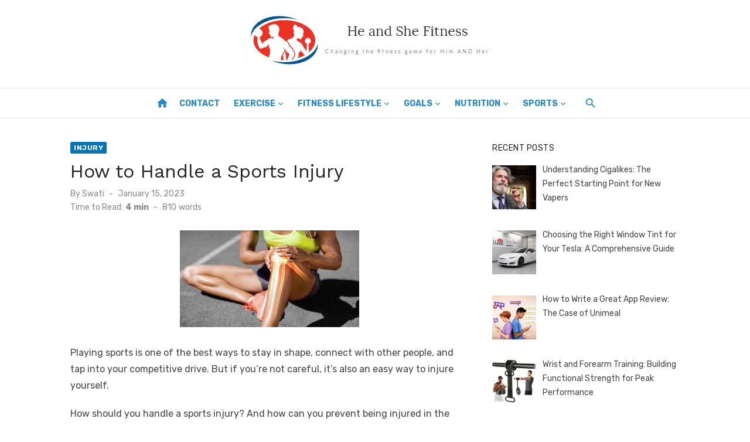

--- FILE ---
content_type: text/html; charset=UTF-8
request_url: https://www.heandshefitness.com/2023/01/15/how-to-handle-a-sports-injury/
body_size: 91572
content:
<!DOCTYPE html>
<html lang="en-US">
<head>
	<meta charset="UTF-8">
	<meta name="viewport" content="width=device-width, initial-scale=1">
	<link rel="profile" href="https://gmpg.org/xfn/11">
		<meta name='robots' content='index, follow, max-image-preview:large, max-snippet:-1, max-video-preview:-1' />

	<!-- This site is optimized with the Yoast SEO plugin v26.7 - https://yoast.com/wordpress/plugins/seo/ -->
	<title>How to Handle a Sports Injury - He and She Fitness</title>
	<link rel="canonical" href="https://www.heandshefitness.com/2023/01/15/how-to-handle-a-sports-injury/" />
	<meta property="og:locale" content="en_US" />
	<meta property="og:type" content="article" />
	<meta property="og:title" content="How to Handle a Sports Injury - He and She Fitness" />
	<meta property="og:description" content="Playing sports is one of the best ways to stay in shape, connect with other people, and tap into your competitive drive. But if you&#8217;re &hellip;" />
	<meta property="og:url" content="https://www.heandshefitness.com/2023/01/15/how-to-handle-a-sports-injury/" />
	<meta property="og:site_name" content="He and She Fitness" />
	<meta property="article:published_time" content="2023-01-16T04:30:25+00:00" />
	<meta property="og:image" content="https://www.heandshefitness.com/wp-content/uploads/2023/01/download.jpg" />
	<meta property="og:image:width" content="306" />
	<meta property="og:image:height" content="165" />
	<meta property="og:image:type" content="image/jpeg" />
	<meta name="author" content="Swati" />
	<meta name="twitter:card" content="summary_large_image" />
	<meta name="twitter:label1" content="Written by" />
	<meta name="twitter:data1" content="Swati" />
	<meta name="twitter:label2" content="Est. reading time" />
	<meta name="twitter:data2" content="4 minutes" />
	<script type="application/ld+json" class="yoast-schema-graph">{"@context":"https://schema.org","@graph":[{"@type":"Article","@id":"https://www.heandshefitness.com/2023/01/15/how-to-handle-a-sports-injury/#article","isPartOf":{"@id":"https://www.heandshefitness.com/2023/01/15/how-to-handle-a-sports-injury/"},"author":{"name":"Swati","@id":"https://www.heandshefitness.com/#/schema/person/62dbb687e36bfd68f5bce62022a6c30d"},"headline":"How to Handle a Sports Injury","datePublished":"2023-01-16T04:30:25+00:00","mainEntityOfPage":{"@id":"https://www.heandshefitness.com/2023/01/15/how-to-handle-a-sports-injury/"},"wordCount":819,"commentCount":0,"publisher":{"@id":"https://www.heandshefitness.com/#organization"},"image":{"@id":"https://www.heandshefitness.com/2023/01/15/how-to-handle-a-sports-injury/#primaryimage"},"thumbnailUrl":"https://www.heandshefitness.com/wp-content/uploads/2023/01/download.jpg","articleSection":["Injury"],"inLanguage":"en-US"},{"@type":"WebPage","@id":"https://www.heandshefitness.com/2023/01/15/how-to-handle-a-sports-injury/","url":"https://www.heandshefitness.com/2023/01/15/how-to-handle-a-sports-injury/","name":"How to Handle a Sports Injury - He and She Fitness","isPartOf":{"@id":"https://www.heandshefitness.com/#website"},"primaryImageOfPage":{"@id":"https://www.heandshefitness.com/2023/01/15/how-to-handle-a-sports-injury/#primaryimage"},"image":{"@id":"https://www.heandshefitness.com/2023/01/15/how-to-handle-a-sports-injury/#primaryimage"},"thumbnailUrl":"https://www.heandshefitness.com/wp-content/uploads/2023/01/download.jpg","datePublished":"2023-01-16T04:30:25+00:00","breadcrumb":{"@id":"https://www.heandshefitness.com/2023/01/15/how-to-handle-a-sports-injury/#breadcrumb"},"inLanguage":"en-US","potentialAction":[{"@type":"ReadAction","target":["https://www.heandshefitness.com/2023/01/15/how-to-handle-a-sports-injury/"]}]},{"@type":"ImageObject","inLanguage":"en-US","@id":"https://www.heandshefitness.com/2023/01/15/how-to-handle-a-sports-injury/#primaryimage","url":"https://www.heandshefitness.com/wp-content/uploads/2023/01/download.jpg","contentUrl":"https://www.heandshefitness.com/wp-content/uploads/2023/01/download.jpg","width":306,"height":165},{"@type":"BreadcrumbList","@id":"https://www.heandshefitness.com/2023/01/15/how-to-handle-a-sports-injury/#breadcrumb","itemListElement":[{"@type":"ListItem","position":1,"name":"Home","item":"https://www.heandshefitness.com/"},{"@type":"ListItem","position":2,"name":"How to Handle a Sports Injury"}]},{"@type":"WebSite","@id":"https://www.heandshefitness.com/#website","url":"https://www.heandshefitness.com/","name":"He and She Fitness","description":"","publisher":{"@id":"https://www.heandshefitness.com/#organization"},"potentialAction":[{"@type":"SearchAction","target":{"@type":"EntryPoint","urlTemplate":"https://www.heandshefitness.com/?s={search_term_string}"},"query-input":{"@type":"PropertyValueSpecification","valueRequired":true,"valueName":"search_term_string"}}],"inLanguage":"en-US"},{"@type":"Organization","@id":"https://www.heandshefitness.com/#organization","name":"He and She Fitness","url":"https://www.heandshefitness.com/","logo":{"@type":"ImageObject","inLanguage":"en-US","@id":"https://www.heandshefitness.com/#/schema/logo/image/","url":"https://www.heandshefitness.com/wp-content/uploads/2017/03/cropped-heandshefitnessheaderlogo-1.png","contentUrl":"https://www.heandshefitness.com/wp-content/uploads/2017/03/cropped-heandshefitnessheaderlogo-1.png","width":426,"height":100,"caption":"He and She Fitness"},"image":{"@id":"https://www.heandshefitness.com/#/schema/logo/image/"}},{"@type":"Person","@id":"https://www.heandshefitness.com/#/schema/person/62dbb687e36bfd68f5bce62022a6c30d","name":"Swati","image":{"@type":"ImageObject","inLanguage":"en-US","@id":"https://www.heandshefitness.com/#/schema/person/image/","url":"https://secure.gravatar.com/avatar/3827fe16ed298683e0dad0218788486f8be97070a48faf5337f28f9b493eef59?s=96&d=mm&r=g","contentUrl":"https://secure.gravatar.com/avatar/3827fe16ed298683e0dad0218788486f8be97070a48faf5337f28f9b493eef59?s=96&d=mm&r=g","caption":"Swati"},"url":"https://www.heandshefitness.com/author/swati/"}]}</script>
	<!-- / Yoast SEO plugin. -->


<link rel='dns-prefetch' href='//fonts.googleapis.com' />
<link href='https://fonts.gstatic.com' crossorigin rel='preconnect' />
<link rel="alternate" type="application/rss+xml" title="He and She Fitness &raquo; Feed" href="https://www.heandshefitness.com/feed/" />
<link rel="alternate" title="oEmbed (JSON)" type="application/json+oembed" href="https://www.heandshefitness.com/wp-json/oembed/1.0/embed?url=https%3A%2F%2Fwww.heandshefitness.com%2F2023%2F01%2F15%2Fhow-to-handle-a-sports-injury%2F" />
<link rel="alternate" title="oEmbed (XML)" type="text/xml+oembed" href="https://www.heandshefitness.com/wp-json/oembed/1.0/embed?url=https%3A%2F%2Fwww.heandshefitness.com%2F2023%2F01%2F15%2Fhow-to-handle-a-sports-injury%2F&#038;format=xml" />
<style id='wp-img-auto-sizes-contain-inline-css' type='text/css'>
img:is([sizes=auto i],[sizes^="auto," i]){contain-intrinsic-size:3000px 1500px}
/*# sourceURL=wp-img-auto-sizes-contain-inline-css */
</style>
<style id='wp-emoji-styles-inline-css' type='text/css'>

	img.wp-smiley, img.emoji {
		display: inline !important;
		border: none !important;
		box-shadow: none !important;
		height: 1em !important;
		width: 1em !important;
		margin: 0 0.07em !important;
		vertical-align: -0.1em !important;
		background: none !important;
		padding: 0 !important;
	}
/*# sourceURL=wp-emoji-styles-inline-css */
</style>
<style id='wp-block-library-inline-css' type='text/css'>
:root{--wp-block-synced-color:#7a00df;--wp-block-synced-color--rgb:122,0,223;--wp-bound-block-color:var(--wp-block-synced-color);--wp-editor-canvas-background:#ddd;--wp-admin-theme-color:#007cba;--wp-admin-theme-color--rgb:0,124,186;--wp-admin-theme-color-darker-10:#006ba1;--wp-admin-theme-color-darker-10--rgb:0,107,160.5;--wp-admin-theme-color-darker-20:#005a87;--wp-admin-theme-color-darker-20--rgb:0,90,135;--wp-admin-border-width-focus:2px}@media (min-resolution:192dpi){:root{--wp-admin-border-width-focus:1.5px}}.wp-element-button{cursor:pointer}:root .has-very-light-gray-background-color{background-color:#eee}:root .has-very-dark-gray-background-color{background-color:#313131}:root .has-very-light-gray-color{color:#eee}:root .has-very-dark-gray-color{color:#313131}:root .has-vivid-green-cyan-to-vivid-cyan-blue-gradient-background{background:linear-gradient(135deg,#00d084,#0693e3)}:root .has-purple-crush-gradient-background{background:linear-gradient(135deg,#34e2e4,#4721fb 50%,#ab1dfe)}:root .has-hazy-dawn-gradient-background{background:linear-gradient(135deg,#faaca8,#dad0ec)}:root .has-subdued-olive-gradient-background{background:linear-gradient(135deg,#fafae1,#67a671)}:root .has-atomic-cream-gradient-background{background:linear-gradient(135deg,#fdd79a,#004a59)}:root .has-nightshade-gradient-background{background:linear-gradient(135deg,#330968,#31cdcf)}:root .has-midnight-gradient-background{background:linear-gradient(135deg,#020381,#2874fc)}:root{--wp--preset--font-size--normal:16px;--wp--preset--font-size--huge:42px}.has-regular-font-size{font-size:1em}.has-larger-font-size{font-size:2.625em}.has-normal-font-size{font-size:var(--wp--preset--font-size--normal)}.has-huge-font-size{font-size:var(--wp--preset--font-size--huge)}.has-text-align-center{text-align:center}.has-text-align-left{text-align:left}.has-text-align-right{text-align:right}.has-fit-text{white-space:nowrap!important}#end-resizable-editor-section{display:none}.aligncenter{clear:both}.items-justified-left{justify-content:flex-start}.items-justified-center{justify-content:center}.items-justified-right{justify-content:flex-end}.items-justified-space-between{justify-content:space-between}.screen-reader-text{border:0;clip-path:inset(50%);height:1px;margin:-1px;overflow:hidden;padding:0;position:absolute;width:1px;word-wrap:normal!important}.screen-reader-text:focus{background-color:#ddd;clip-path:none;color:#444;display:block;font-size:1em;height:auto;left:5px;line-height:normal;padding:15px 23px 14px;text-decoration:none;top:5px;width:auto;z-index:100000}html :where(.has-border-color){border-style:solid}html :where([style*=border-top-color]){border-top-style:solid}html :where([style*=border-right-color]){border-right-style:solid}html :where([style*=border-bottom-color]){border-bottom-style:solid}html :where([style*=border-left-color]){border-left-style:solid}html :where([style*=border-width]){border-style:solid}html :where([style*=border-top-width]){border-top-style:solid}html :where([style*=border-right-width]){border-right-style:solid}html :where([style*=border-bottom-width]){border-bottom-style:solid}html :where([style*=border-left-width]){border-left-style:solid}html :where(img[class*=wp-image-]){height:auto;max-width:100%}:where(figure){margin:0 0 1em}html :where(.is-position-sticky){--wp-admin--admin-bar--position-offset:var(--wp-admin--admin-bar--height,0px)}@media screen and (max-width:600px){html :where(.is-position-sticky){--wp-admin--admin-bar--position-offset:0px}}

/*# sourceURL=wp-block-library-inline-css */
</style><style id='global-styles-inline-css' type='text/css'>
:root{--wp--preset--aspect-ratio--square: 1;--wp--preset--aspect-ratio--4-3: 4/3;--wp--preset--aspect-ratio--3-4: 3/4;--wp--preset--aspect-ratio--3-2: 3/2;--wp--preset--aspect-ratio--2-3: 2/3;--wp--preset--aspect-ratio--16-9: 16/9;--wp--preset--aspect-ratio--9-16: 9/16;--wp--preset--color--black: #000000;--wp--preset--color--cyan-bluish-gray: #abb8c3;--wp--preset--color--white: #ffffff;--wp--preset--color--pale-pink: #f78da7;--wp--preset--color--vivid-red: #cf2e2e;--wp--preset--color--luminous-vivid-orange: #ff6900;--wp--preset--color--luminous-vivid-amber: #fcb900;--wp--preset--color--light-green-cyan: #7bdcb5;--wp--preset--color--vivid-green-cyan: #00d084;--wp--preset--color--pale-cyan-blue: #8ed1fc;--wp--preset--color--vivid-cyan-blue: #0693e3;--wp--preset--color--vivid-purple: #9b51e0;--wp--preset--color--dark-gray: #222222;--wp--preset--color--medium-gray: #444444;--wp--preset--color--light-gray: #888888;--wp--preset--color--accent: #0573b4;--wp--preset--gradient--vivid-cyan-blue-to-vivid-purple: linear-gradient(135deg,rgb(6,147,227) 0%,rgb(155,81,224) 100%);--wp--preset--gradient--light-green-cyan-to-vivid-green-cyan: linear-gradient(135deg,rgb(122,220,180) 0%,rgb(0,208,130) 100%);--wp--preset--gradient--luminous-vivid-amber-to-luminous-vivid-orange: linear-gradient(135deg,rgb(252,185,0) 0%,rgb(255,105,0) 100%);--wp--preset--gradient--luminous-vivid-orange-to-vivid-red: linear-gradient(135deg,rgb(255,105,0) 0%,rgb(207,46,46) 100%);--wp--preset--gradient--very-light-gray-to-cyan-bluish-gray: linear-gradient(135deg,rgb(238,238,238) 0%,rgb(169,184,195) 100%);--wp--preset--gradient--cool-to-warm-spectrum: linear-gradient(135deg,rgb(74,234,220) 0%,rgb(151,120,209) 20%,rgb(207,42,186) 40%,rgb(238,44,130) 60%,rgb(251,105,98) 80%,rgb(254,248,76) 100%);--wp--preset--gradient--blush-light-purple: linear-gradient(135deg,rgb(255,206,236) 0%,rgb(152,150,240) 100%);--wp--preset--gradient--blush-bordeaux: linear-gradient(135deg,rgb(254,205,165) 0%,rgb(254,45,45) 50%,rgb(107,0,62) 100%);--wp--preset--gradient--luminous-dusk: linear-gradient(135deg,rgb(255,203,112) 0%,rgb(199,81,192) 50%,rgb(65,88,208) 100%);--wp--preset--gradient--pale-ocean: linear-gradient(135deg,rgb(255,245,203) 0%,rgb(182,227,212) 50%,rgb(51,167,181) 100%);--wp--preset--gradient--electric-grass: linear-gradient(135deg,rgb(202,248,128) 0%,rgb(113,206,126) 100%);--wp--preset--gradient--midnight: linear-gradient(135deg,rgb(2,3,129) 0%,rgb(40,116,252) 100%);--wp--preset--font-size--small: 14px;--wp--preset--font-size--medium: 18px;--wp--preset--font-size--large: 20px;--wp--preset--font-size--x-large: 32px;--wp--preset--font-size--normal: 16px;--wp--preset--font-size--larger: 24px;--wp--preset--font-size--huge: 48px;--wp--preset--spacing--20: 0.44rem;--wp--preset--spacing--30: 0.67rem;--wp--preset--spacing--40: 1rem;--wp--preset--spacing--50: 1.5rem;--wp--preset--spacing--60: 2.25rem;--wp--preset--spacing--70: 3.38rem;--wp--preset--spacing--80: 5.06rem;--wp--preset--shadow--natural: 6px 6px 9px rgba(0, 0, 0, 0.2);--wp--preset--shadow--deep: 12px 12px 50px rgba(0, 0, 0, 0.4);--wp--preset--shadow--sharp: 6px 6px 0px rgba(0, 0, 0, 0.2);--wp--preset--shadow--outlined: 6px 6px 0px -3px rgb(255, 255, 255), 6px 6px rgb(0, 0, 0);--wp--preset--shadow--crisp: 6px 6px 0px rgb(0, 0, 0);}:root { --wp--style--global--content-size: 760px;--wp--style--global--wide-size: 1140px; }:where(body) { margin: 0; }.wp-site-blocks > .alignleft { float: left; margin-right: 2em; }.wp-site-blocks > .alignright { float: right; margin-left: 2em; }.wp-site-blocks > .aligncenter { justify-content: center; margin-left: auto; margin-right: auto; }:where(.wp-site-blocks) > * { margin-block-start: 20px; margin-block-end: 0; }:where(.wp-site-blocks) > :first-child { margin-block-start: 0; }:where(.wp-site-blocks) > :last-child { margin-block-end: 0; }:root { --wp--style--block-gap: 20px; }:root :where(.is-layout-flow) > :first-child{margin-block-start: 0;}:root :where(.is-layout-flow) > :last-child{margin-block-end: 0;}:root :where(.is-layout-flow) > *{margin-block-start: 20px;margin-block-end: 0;}:root :where(.is-layout-constrained) > :first-child{margin-block-start: 0;}:root :where(.is-layout-constrained) > :last-child{margin-block-end: 0;}:root :where(.is-layout-constrained) > *{margin-block-start: 20px;margin-block-end: 0;}:root :where(.is-layout-flex){gap: 20px;}:root :where(.is-layout-grid){gap: 20px;}.is-layout-flow > .alignleft{float: left;margin-inline-start: 0;margin-inline-end: 2em;}.is-layout-flow > .alignright{float: right;margin-inline-start: 2em;margin-inline-end: 0;}.is-layout-flow > .aligncenter{margin-left: auto !important;margin-right: auto !important;}.is-layout-constrained > .alignleft{float: left;margin-inline-start: 0;margin-inline-end: 2em;}.is-layout-constrained > .alignright{float: right;margin-inline-start: 2em;margin-inline-end: 0;}.is-layout-constrained > .aligncenter{margin-left: auto !important;margin-right: auto !important;}.is-layout-constrained > :where(:not(.alignleft):not(.alignright):not(.alignfull)){max-width: var(--wp--style--global--content-size);margin-left: auto !important;margin-right: auto !important;}.is-layout-constrained > .alignwide{max-width: var(--wp--style--global--wide-size);}body .is-layout-flex{display: flex;}.is-layout-flex{flex-wrap: wrap;align-items: center;}.is-layout-flex > :is(*, div){margin: 0;}body .is-layout-grid{display: grid;}.is-layout-grid > :is(*, div){margin: 0;}body{color: #444;font-family: Rubik, -apple-system, BlinkMacSystemFont, Segoe UI, Roboto, Oxygen-Sans, Ubuntu, Cantarell, Helvetica Neue, sans-serif;font-size: 16px;line-height: 1.75;padding-top: 0px;padding-right: 0px;padding-bottom: 0px;padding-left: 0px;}a:where(:not(.wp-element-button)){text-decoration: underline;}h1, h2, h3, h4, h5, h6{color: #222;font-family: Work Sans, -apple-system, BlinkMacSystemFont, Segoe UI, Roboto, Oxygen-Sans, Ubuntu, Cantarell, Helvetica Neue, sans-serif;}:root :where(.wp-element-button, .wp-block-button__link){background-color: #222;border-radius: 2px;border-width: 0;color: #fff;font-family: inherit;font-size: inherit;font-style: inherit;font-weight: inherit;letter-spacing: inherit;line-height: inherit;padding-top: 6px;padding-right: 20px;padding-bottom: 6px;padding-left: 20px;text-decoration: none;text-transform: inherit;}.has-black-color{color: var(--wp--preset--color--black) !important;}.has-cyan-bluish-gray-color{color: var(--wp--preset--color--cyan-bluish-gray) !important;}.has-white-color{color: var(--wp--preset--color--white) !important;}.has-pale-pink-color{color: var(--wp--preset--color--pale-pink) !important;}.has-vivid-red-color{color: var(--wp--preset--color--vivid-red) !important;}.has-luminous-vivid-orange-color{color: var(--wp--preset--color--luminous-vivid-orange) !important;}.has-luminous-vivid-amber-color{color: var(--wp--preset--color--luminous-vivid-amber) !important;}.has-light-green-cyan-color{color: var(--wp--preset--color--light-green-cyan) !important;}.has-vivid-green-cyan-color{color: var(--wp--preset--color--vivid-green-cyan) !important;}.has-pale-cyan-blue-color{color: var(--wp--preset--color--pale-cyan-blue) !important;}.has-vivid-cyan-blue-color{color: var(--wp--preset--color--vivid-cyan-blue) !important;}.has-vivid-purple-color{color: var(--wp--preset--color--vivid-purple) !important;}.has-dark-gray-color{color: var(--wp--preset--color--dark-gray) !important;}.has-medium-gray-color{color: var(--wp--preset--color--medium-gray) !important;}.has-light-gray-color{color: var(--wp--preset--color--light-gray) !important;}.has-accent-color{color: var(--wp--preset--color--accent) !important;}.has-black-background-color{background-color: var(--wp--preset--color--black) !important;}.has-cyan-bluish-gray-background-color{background-color: var(--wp--preset--color--cyan-bluish-gray) !important;}.has-white-background-color{background-color: var(--wp--preset--color--white) !important;}.has-pale-pink-background-color{background-color: var(--wp--preset--color--pale-pink) !important;}.has-vivid-red-background-color{background-color: var(--wp--preset--color--vivid-red) !important;}.has-luminous-vivid-orange-background-color{background-color: var(--wp--preset--color--luminous-vivid-orange) !important;}.has-luminous-vivid-amber-background-color{background-color: var(--wp--preset--color--luminous-vivid-amber) !important;}.has-light-green-cyan-background-color{background-color: var(--wp--preset--color--light-green-cyan) !important;}.has-vivid-green-cyan-background-color{background-color: var(--wp--preset--color--vivid-green-cyan) !important;}.has-pale-cyan-blue-background-color{background-color: var(--wp--preset--color--pale-cyan-blue) !important;}.has-vivid-cyan-blue-background-color{background-color: var(--wp--preset--color--vivid-cyan-blue) !important;}.has-vivid-purple-background-color{background-color: var(--wp--preset--color--vivid-purple) !important;}.has-dark-gray-background-color{background-color: var(--wp--preset--color--dark-gray) !important;}.has-medium-gray-background-color{background-color: var(--wp--preset--color--medium-gray) !important;}.has-light-gray-background-color{background-color: var(--wp--preset--color--light-gray) !important;}.has-accent-background-color{background-color: var(--wp--preset--color--accent) !important;}.has-black-border-color{border-color: var(--wp--preset--color--black) !important;}.has-cyan-bluish-gray-border-color{border-color: var(--wp--preset--color--cyan-bluish-gray) !important;}.has-white-border-color{border-color: var(--wp--preset--color--white) !important;}.has-pale-pink-border-color{border-color: var(--wp--preset--color--pale-pink) !important;}.has-vivid-red-border-color{border-color: var(--wp--preset--color--vivid-red) !important;}.has-luminous-vivid-orange-border-color{border-color: var(--wp--preset--color--luminous-vivid-orange) !important;}.has-luminous-vivid-amber-border-color{border-color: var(--wp--preset--color--luminous-vivid-amber) !important;}.has-light-green-cyan-border-color{border-color: var(--wp--preset--color--light-green-cyan) !important;}.has-vivid-green-cyan-border-color{border-color: var(--wp--preset--color--vivid-green-cyan) !important;}.has-pale-cyan-blue-border-color{border-color: var(--wp--preset--color--pale-cyan-blue) !important;}.has-vivid-cyan-blue-border-color{border-color: var(--wp--preset--color--vivid-cyan-blue) !important;}.has-vivid-purple-border-color{border-color: var(--wp--preset--color--vivid-purple) !important;}.has-dark-gray-border-color{border-color: var(--wp--preset--color--dark-gray) !important;}.has-medium-gray-border-color{border-color: var(--wp--preset--color--medium-gray) !important;}.has-light-gray-border-color{border-color: var(--wp--preset--color--light-gray) !important;}.has-accent-border-color{border-color: var(--wp--preset--color--accent) !important;}.has-vivid-cyan-blue-to-vivid-purple-gradient-background{background: var(--wp--preset--gradient--vivid-cyan-blue-to-vivid-purple) !important;}.has-light-green-cyan-to-vivid-green-cyan-gradient-background{background: var(--wp--preset--gradient--light-green-cyan-to-vivid-green-cyan) !important;}.has-luminous-vivid-amber-to-luminous-vivid-orange-gradient-background{background: var(--wp--preset--gradient--luminous-vivid-amber-to-luminous-vivid-orange) !important;}.has-luminous-vivid-orange-to-vivid-red-gradient-background{background: var(--wp--preset--gradient--luminous-vivid-orange-to-vivid-red) !important;}.has-very-light-gray-to-cyan-bluish-gray-gradient-background{background: var(--wp--preset--gradient--very-light-gray-to-cyan-bluish-gray) !important;}.has-cool-to-warm-spectrum-gradient-background{background: var(--wp--preset--gradient--cool-to-warm-spectrum) !important;}.has-blush-light-purple-gradient-background{background: var(--wp--preset--gradient--blush-light-purple) !important;}.has-blush-bordeaux-gradient-background{background: var(--wp--preset--gradient--blush-bordeaux) !important;}.has-luminous-dusk-gradient-background{background: var(--wp--preset--gradient--luminous-dusk) !important;}.has-pale-ocean-gradient-background{background: var(--wp--preset--gradient--pale-ocean) !important;}.has-electric-grass-gradient-background{background: var(--wp--preset--gradient--electric-grass) !important;}.has-midnight-gradient-background{background: var(--wp--preset--gradient--midnight) !important;}.has-small-font-size{font-size: var(--wp--preset--font-size--small) !important;}.has-medium-font-size{font-size: var(--wp--preset--font-size--medium) !important;}.has-large-font-size{font-size: var(--wp--preset--font-size--large) !important;}.has-x-large-font-size{font-size: var(--wp--preset--font-size--x-large) !important;}.has-normal-font-size{font-size: var(--wp--preset--font-size--normal) !important;}.has-larger-font-size{font-size: var(--wp--preset--font-size--larger) !important;}.has-huge-font-size{font-size: var(--wp--preset--font-size--huge) !important;}
/*# sourceURL=global-styles-inline-css */
</style>

<link rel='stylesheet' id='ez-toc-css' href='https://www.heandshefitness.com/wp-content/plugins/easy-table-of-contents/assets/css/screen.min.css?ver=2.0.80' type='text/css' media='all' />
<style id='ez-toc-inline-css' type='text/css'>
div#ez-toc-container .ez-toc-title {font-size: 120%;}div#ez-toc-container .ez-toc-title {font-weight: 500;}div#ez-toc-container ul li , div#ez-toc-container ul li a {font-size: 95%;}div#ez-toc-container ul li , div#ez-toc-container ul li a {font-weight: 500;}div#ez-toc-container nav ul ul li {font-size: 90%;}.ez-toc-box-title {font-weight: bold; margin-bottom: 10px; text-align: center; text-transform: uppercase; letter-spacing: 1px; color: #666; padding-bottom: 5px;position:absolute;top:-4%;left:5%;background-color: inherit;transition: top 0.3s ease;}.ez-toc-box-title.toc-closed {top:-25%;}
/*# sourceURL=ez-toc-inline-css */
</style>
<link rel='stylesheet' id='short-news-fonts-css' href='https://fonts.googleapis.com/css?family=Work+Sans%3A400%2C700%2C900%2C400italic%7CRubik%3A400%2C700%2C400italic%2C700italic&#038;subset=latin%2Clatin-ext&#038;display=fallback' type='text/css' media='all' />
<link rel='stylesheet' id='short-news-style-css' href='https://www.heandshefitness.com/wp-content/themes/short-news/style.css?ver=1.1.7' type='text/css' media='all' />
<link rel='stylesheet' id='short-news-social-icons-css' href='https://www.heandshefitness.com/wp-content/themes/short-news/assets/css/social-icons.css?ver=1.0.0' type='text/css' media='all' />
<link rel='stylesheet' id='recent-posts-widget-with-thumbnails-public-style-css' href='https://www.heandshefitness.com/wp-content/plugins/recent-posts-widget-with-thumbnails/public.css?ver=7.1.1' type='text/css' media='all' />
<script type="text/javascript" src="https://www.heandshefitness.com/wp-includes/js/jquery/jquery.min.js?ver=3.7.1" id="jquery-core-js"></script>
<script type="text/javascript" src="https://www.heandshefitness.com/wp-includes/js/jquery/jquery-migrate.min.js?ver=3.4.1" id="jquery-migrate-js"></script>
<link rel="https://api.w.org/" href="https://www.heandshefitness.com/wp-json/" /><link rel="alternate" title="JSON" type="application/json" href="https://www.heandshefitness.com/wp-json/wp/v2/posts/11146" /><link rel="EditURI" type="application/rsd+xml" title="RSD" href="https://www.heandshefitness.com/xmlrpc.php?rsd" />
<meta name="generator" content="WordPress 6.9" />
<link rel='shortlink' href='https://www.heandshefitness.com/?p=11146' />

<!-- BEGIN Clicky Analytics v2.2.4 Tracking - https://wordpress.org/plugins/clicky-analytics/ -->
<script type="text/javascript">
  var clicky_custom = clicky_custom || {};
  clicky_custom.outbound_pattern = ['/go/','/out/'];
</script>

<script async src="//static.getclicky.com/100815880.js"></script>

<!-- END Clicky Analytics v2.2.4 Tracking -->

<meta name="google-site-verification" content="uXHJfEFx9NXNxMJ6bKVy7TTk--WhNZeZjfDL7MUfZY0" />

<!-- Google tag (gtag.js) --> <script async src="https://www.googletagmanager.com/gtag/js?id=G-820YK7GP3V"></script> <script> window.dataLayer = window.dataLayer || []; function gtag(){dataLayer.push(arguments);} gtag('js', new Date()); gtag('config', 'G-820YK7GP3V'); </script><link rel="icon" href="https://www.heandshefitness.com/wp-content/uploads/2017/03/heandshefitnesslogo-100x100.png" sizes="32x32" />
<link rel="icon" href="https://www.heandshefitness.com/wp-content/uploads/2017/03/heandshefitnesslogo.png" sizes="192x192" />
<link rel="apple-touch-icon" href="https://www.heandshefitness.com/wp-content/uploads/2017/03/heandshefitnesslogo.png" />
<meta name="msapplication-TileImage" content="https://www.heandshefitness.com/wp-content/uploads/2017/03/heandshefitnesslogo.png" />
		<style type="text/css" id="wp-custom-css">
			.site-title, .site-description {
    position: relative !important;
    clip: unset !important;
	max-width: 100% !important;
	text-align:center;
}
.header-bottom {
    background: transparent !important;
    border-top: 1px solid rgba(0, 0, 0, .08);
    border-bottom: 1px solid rgba(0, 0, 0, .08);
}
.site-credits p, .main-navigation > ul > li > a, .search-popup-button, .home-icon a {
    color: #288ac4 !important;
}
.main-navigation {
    margin: unset !important;
}
.header-bottom.menu-left .col-12 {
    display: flex;
    justify-content: center;
}		</style>
		</head>
<body class="wp-singular post-template-default single single-post postid-11146 single-format-standard wp-custom-logo wp-embed-responsive wp-theme-short-news td-standard-pack group-blog header-style-1 site-fullwidth content-sidebar" >


<a class="skip-link screen-reader-text" href="#content">Skip to content</a>
<div id="page" class="site">

	<header id="masthead" class="site-header" role="banner">
			
			
	<div class="header-middle header-title-left ">
		<div class="container flex-container">
			<div class="site-branding">
				<p class="site-title site-logo"><a href="https://www.heandshefitness.com/" class="custom-logo-link" rel="home"><img width="426" height="100" src="https://www.heandshefitness.com/wp-content/uploads/2017/03/cropped-heandshefitnessheaderlogo-1.png" class="custom-logo" alt="He and She Fitness" decoding="async" srcset="https://www.heandshefitness.com/wp-content/uploads/2017/03/cropped-heandshefitnessheaderlogo-1.png 426w, https://www.heandshefitness.com/wp-content/uploads/2017/03/cropped-heandshefitnessheaderlogo-1-300x70.png 300w" sizes="(max-width: 426px) 100vw, 426px" /></a></p>			</div>
					</div>
	</div>
	
	<div class="header-bottom menu-left">
		<div class="container">
			<div class="row">
				<div class="col-12">
				<div class="home-icon"><a href="https://www.heandshefitness.com/" rel="home"><i class="material-icons">home</i></a></div>
	<nav id="site-navigation" class="main-navigation" role="navigation" aria-label="Main Menu">
		<ul id="main-menu" class="main-menu"><li id="menu-item-9245" class="menu-item menu-item-type-post_type menu-item-object-page menu-item-9245"><a href="https://www.heandshefitness.com/contact/">Contact</a></li>
<li id="menu-item-921" class="menu-item menu-item-type-taxonomy menu-item-object-category menu-item-has-children menu-item-921"><a href="https://www.heandshefitness.com/category/exercise/">Exercise</a>
<ul class="sub-menu">
	<li id="menu-item-3852" class="menu-item menu-item-type-taxonomy menu-item-object-category menu-item-3852"><a href="https://www.heandshefitness.com/category/exercise/body-weight-workouts/">Body Weight Workouts</a></li>
	<li id="menu-item-922" class="menu-item menu-item-type-taxonomy menu-item-object-category menu-item-has-children menu-item-922"><a href="https://www.heandshefitness.com/category/exercise/cardio/">Cardio</a>
	<ul class="sub-menu">
		<li id="menu-item-3910" class="menu-item menu-item-type-taxonomy menu-item-object-category menu-item-3910"><a href="https://www.heandshefitness.com/category/exercise/cardio/running/">Running</a></li>
	</ul>
</li>
	<li id="menu-item-4073" class="menu-item menu-item-type-taxonomy menu-item-object-category menu-item-4073"><a href="https://www.heandshefitness.com/category/exercise/crossfit/">CrossFit</a></li>
	<li id="menu-item-3850" class="menu-item menu-item-type-taxonomy menu-item-object-category menu-item-3850"><a href="https://www.heandshefitness.com/category/exercise/exercise-equipment/">Exercise Equipment</a></li>
	<li id="menu-item-923" class="menu-item menu-item-type-taxonomy menu-item-object-category menu-item-923"><a href="https://www.heandshefitness.com/category/exercise/weight-training/">Weight Training</a></li>
	<li id="menu-item-3851" class="menu-item menu-item-type-taxonomy menu-item-object-category menu-item-3851"><a href="https://www.heandshefitness.com/category/exercise/workout-gear/">Workout Gear</a></li>
</ul>
</li>
<li id="menu-item-918" class="menu-item menu-item-type-taxonomy menu-item-object-category menu-item-has-children menu-item-918"><a href="https://www.heandshefitness.com/category/health-fitness-lifestyle/">Fitness Lifestyle</a>
<ul class="sub-menu">
	<li id="menu-item-3926" class="menu-item menu-item-type-taxonomy menu-item-object-category menu-item-has-children menu-item-3926"><a href="https://www.heandshefitness.com/category/health-fitness-lifestyle/aesthetics/">Aesthetics</a>
	<ul class="sub-menu">
		<li id="menu-item-3964" class="menu-item menu-item-type-taxonomy menu-item-object-category menu-item-3964"><a href="https://www.heandshefitness.com/category/health-fitness-lifestyle/aesthetics/tanning-skin-care/">Tanning and Skin Care</a></li>
	</ul>
</li>
	<li id="menu-item-4137" class="menu-item menu-item-type-taxonomy menu-item-object-category menu-item-4137"><a href="https://www.heandshefitness.com/category/childrens-health/">Children&#8217;s Health</a></li>
	<li id="menu-item-5133" class="menu-item menu-item-type-taxonomy menu-item-object-category menu-item-5133"><a href="https://www.heandshefitness.com/category/health-fitness-lifestyle/college-health/">College Health</a></li>
	<li id="menu-item-5830" class="menu-item menu-item-type-taxonomy menu-item-object-category menu-item-5830"><a href="https://www.heandshefitness.com/category/health-fitness-lifestyle/elderly-health/">Elderly Health</a></li>
	<li id="menu-item-4322" class="menu-item menu-item-type-taxonomy menu-item-object-category menu-item-has-children menu-item-4322"><a href="https://www.heandshefitness.com/category/health-fitness-lifestyle/emotional-health/">Emotional Health</a>
	<ul class="sub-menu">
		<li id="menu-item-4753" class="menu-item menu-item-type-taxonomy menu-item-object-category menu-item-4753"><a href="https://www.heandshefitness.com/category/health-fitness-lifestyle/emotional-health/anxiety-stress/">Anxiety and Stress</a></li>
		<li id="menu-item-5430" class="menu-item menu-item-type-taxonomy menu-item-object-category menu-item-5430"><a href="https://www.heandshefitness.com/category/health-fitness-lifestyle/emotional-health/mental-health/">Mental Health</a></li>
	</ul>
</li>
	<li id="menu-item-3927" class="menu-item menu-item-type-taxonomy menu-item-object-category menu-item-has-children menu-item-3927"><a href="https://www.heandshefitness.com/category/health-fitness-lifestyle/fashion/">Fashion</a>
	<ul class="sub-menu">
		<li id="menu-item-4510" class="menu-item menu-item-type-taxonomy menu-item-object-category menu-item-4510"><a href="https://www.heandshefitness.com/category/health-fitness-lifestyle/fashion/jewelry/">Jewelry</a></li>
	</ul>
</li>
	<li id="menu-item-5808" class="menu-item menu-item-type-taxonomy menu-item-object-category menu-item-has-children menu-item-5808"><a href="https://www.heandshefitness.com/category/home-care/">Home Care</a>
	<ul class="sub-menu">
		<li id="menu-item-6139" class="menu-item menu-item-type-taxonomy menu-item-object-category menu-item-6139"><a href="https://www.heandshefitness.com/category/home-care/finance/">Finance</a></li>
	</ul>
</li>
	<li id="menu-item-5169" class="menu-item menu-item-type-taxonomy menu-item-object-category menu-item-5169"><a href="https://www.heandshefitness.com/category/health-fitness-lifestyle/illness/">Illness</a></li>
	<li id="menu-item-5812" class="menu-item menu-item-type-taxonomy menu-item-object-category menu-item-5812"><a href="https://www.heandshefitness.com/category/health-fitness-lifestyle/industrial-work/">Industrial Work</a></li>
	<li id="menu-item-5991" class="menu-item menu-item-type-taxonomy menu-item-object-category menu-item-5991"><a href="https://www.heandshefitness.com/category/health-fitness-lifestyle/love-relationships/">Love and Relationships</a></li>
	<li id="menu-item-3857" class="menu-item menu-item-type-taxonomy menu-item-object-category menu-item-has-children menu-item-3857"><a href="https://www.heandshefitness.com/category/medical/">Medical</a>
	<ul class="sub-menu">
		<li id="menu-item-3903" class="menu-item menu-item-type-taxonomy menu-item-object-category menu-item-3903"><a href="https://www.heandshefitness.com/category/medical/dentistry-teeth/">Dentistry and Teeth</a></li>
		<li id="menu-item-3867" class="menu-item menu-item-type-taxonomy menu-item-object-category menu-item-3867"><a href="https://www.heandshefitness.com/category/medical/drugs/">Drugs</a></li>
		<li id="menu-item-4235" class="menu-item menu-item-type-taxonomy menu-item-object-category menu-item-4235"><a href="https://www.heandshefitness.com/category/medical/eye-health/">Eye Health</a></li>
		<li id="menu-item-4121" class="menu-item menu-item-type-taxonomy menu-item-object-category menu-item-4121"><a href="https://www.heandshefitness.com/category/medical/feet-orthotics/">Feet and Orthotics</a></li>
		<li id="menu-item-4297" class="menu-item menu-item-type-taxonomy menu-item-object-category menu-item-4297"><a href="https://www.heandshefitness.com/category/medical/hair-health/">Hair Health</a></li>
		<li id="menu-item-4280" class="menu-item menu-item-type-taxonomy menu-item-object-category menu-item-4280"><a href="https://www.heandshefitness.com/category/medical/health-insurance/">Health Insurance</a></li>
		<li id="menu-item-4218" class="menu-item menu-item-type-taxonomy menu-item-object-category menu-item-4218"><a href="https://www.heandshefitness.com/category/medical/hormones/">Hormones</a></li>
		<li id="menu-item-3856" class="menu-item menu-item-type-taxonomy menu-item-object-category menu-item-3856"><a href="https://www.heandshefitness.com/category/medical/pain-treatment/">Pain Treatment</a></li>
		<li id="menu-item-4359" class="menu-item menu-item-type-taxonomy menu-item-object-category menu-item-4359"><a href="https://www.heandshefitness.com/category/medical/surgery/">Surgery</a></li>
		<li id="menu-item-5781" class="menu-item menu-item-type-taxonomy menu-item-object-category menu-item-5781"><a href="https://www.heandshefitness.com/category/medical/vascular-cardiology/">Vascular and Cardiology</a></li>
	</ul>
</li>
	<li id="menu-item-4001" class="menu-item menu-item-type-taxonomy menu-item-object-category menu-item-4001"><a href="https://www.heandshefitness.com/category/health-fitness-lifestyle/mens-health/">Men&#8217;s Health</a></li>
	<li id="menu-item-5405" class="menu-item menu-item-type-taxonomy menu-item-object-category menu-item-5405"><a href="https://www.heandshefitness.com/category/health-fitness-lifestyle/natural-health/">Natural Health</a></li>
	<li id="menu-item-3939" class="menu-item menu-item-type-taxonomy menu-item-object-category menu-item-3939"><a href="https://www.heandshefitness.com/category/health-fitness-lifestyle/office-health/">Office Health</a></li>
	<li id="menu-item-3816" class="menu-item menu-item-type-taxonomy menu-item-object-category menu-item-3816"><a href="https://www.heandshefitness.com/category/health-fitness-lifestyle/personal-training/">Personal Training</a></li>
	<li id="menu-item-4179" class="menu-item menu-item-type-taxonomy menu-item-object-category menu-item-4179"><a href="https://www.heandshefitness.com/category/health-fitness-lifestyle/pet-care/">Pet Care</a></li>
	<li id="menu-item-4394" class="menu-item menu-item-type-taxonomy menu-item-object-category menu-item-4394"><a href="https://www.heandshefitness.com/category/health-fitness-lifestyle/skin-health/">Skin Health</a></li>
	<li id="menu-item-3951" class="menu-item menu-item-type-taxonomy menu-item-object-category menu-item-3951"><a href="https://www.heandshefitness.com/category/health-fitness-lifestyle/sleep-rest/">Sleep and Rest</a></li>
	<li id="menu-item-4115" class="menu-item menu-item-type-taxonomy menu-item-object-category menu-item-4115"><a href="https://www.heandshefitness.com/category/health-fitness-lifestyle/vaping-ecigs-tobacco/">Vaping, E-cigs, and Tobacco</a></li>
	<li id="menu-item-5654" class="menu-item menu-item-type-taxonomy menu-item-object-category menu-item-5654"><a href="https://www.heandshefitness.com/category/health-fitness-lifestyle/wedding/">Wedding</a></li>
	<li id="menu-item-4002" class="menu-item menu-item-type-taxonomy menu-item-object-category menu-item-4002"><a href="https://www.heandshefitness.com/category/health-fitness-lifestyle/womens-health/">Women&#8217;s Health</a></li>
</ul>
</li>
<li id="menu-item-920" class="menu-item menu-item-type-taxonomy menu-item-object-category current-post-ancestor menu-item-has-children menu-item-920"><a href="https://www.heandshefitness.com/category/goals/">Goals</a>
<ul class="sub-menu">
	<li id="menu-item-924" class="menu-item menu-item-type-taxonomy menu-item-object-category menu-item-924"><a href="https://www.heandshefitness.com/category/goals/build-muscle/">Build Muscle</a></li>
	<li id="menu-item-4429" class="menu-item menu-item-type-taxonomy menu-item-object-category menu-item-4429"><a href="https://www.heandshefitness.com/category/goals/energy-stamina/">Energy and Stamina</a></li>
	<li id="menu-item-4037" class="menu-item menu-item-type-taxonomy menu-item-object-category menu-item-4037"><a href="https://www.heandshefitness.com/category/goals/fatigue-soreness/">Fatigue and Soreness</a></li>
	<li id="menu-item-4019" class="menu-item menu-item-type-taxonomy menu-item-object-category current-post-ancestor current-menu-parent current-post-parent menu-item-4019"><a href="https://www.heandshefitness.com/category/goals/injury/">Injury</a></li>
	<li id="menu-item-925" class="menu-item menu-item-type-taxonomy menu-item-object-category menu-item-925"><a href="https://www.heandshefitness.com/category/goals/lose-weight/">Lose Weight</a></li>
</ul>
</li>
<li id="menu-item-919" class="menu-item menu-item-type-taxonomy menu-item-object-category menu-item-has-children menu-item-919"><a href="https://www.heandshefitness.com/category/nutrition/">Nutrition</a>
<ul class="sub-menu">
	<li id="menu-item-4111" class="menu-item menu-item-type-taxonomy menu-item-object-category menu-item-4111"><a href="https://www.heandshefitness.com/category/nutrition/alcohol/">Alcohol</a></li>
	<li id="menu-item-5110" class="menu-item menu-item-type-taxonomy menu-item-object-category menu-item-5110"><a href="https://www.heandshefitness.com/category/nutrition/diabetes/">Diabetes</a></li>
	<li id="menu-item-926" class="menu-item menu-item-type-taxonomy menu-item-object-category menu-item-926"><a href="https://www.heandshefitness.com/category/nutrition/diet/">Diet</a></li>
	<li id="menu-item-927" class="menu-item menu-item-type-taxonomy menu-item-object-category menu-item-927"><a href="https://www.heandshefitness.com/category/nutrition/recipes/">Recipes</a></li>
	<li id="menu-item-3944" class="menu-item menu-item-type-taxonomy menu-item-object-category menu-item-3944"><a href="https://www.heandshefitness.com/category/nutrition/supplements/">Supplements</a></li>
</ul>
</li>
<li id="menu-item-4250" class="menu-item menu-item-type-taxonomy menu-item-object-category menu-item-has-children menu-item-4250"><a href="https://www.heandshefitness.com/category/sports-recreation/">Sports</a>
<ul class="sub-menu">
	<li id="menu-item-4666" class="menu-item menu-item-type-taxonomy menu-item-object-category menu-item-4666"><a href="https://www.heandshefitness.com/category/sports-recreation/outdoor-activities/">Outdoor Activities</a></li>
</ul>
</li>
</ul>	</nav>
<div class="search-popup"><span id="search-popup-button" class="search-popup-button"><i class="search-icon"></i></span>
<form role="search" method="get" class="search-form clear" action="https://www.heandshefitness.com/">
	<label>
		<span class="screen-reader-text">Search for:</span>
		<input type="search" id="s" class="search-field" placeholder="Search &hellip;" value="" name="s" />
	</label>
	<button type="submit" class="search-submit">
		<i class="material-icons md-20 md-middle">search</i>
		<span class="screen-reader-text">Search</span>
	</button>
</form>
</div>				</div>
			</div>
		</div>
	</div>
		</header><!-- .site-header -->

	<div id="mobile-header" class="mobile-header">
		<div class="mobile-navbar">
			<div class="container">
				<div id="menu-toggle" on="tap:AMP.setState({ampmenu: !ampmenu})" class="menu-toggle" title="Menu">
					<span class="button-toggle"></span>
				</div>
				<div class="search-popup"><span id="search-popup-button" class="search-popup-button"><i class="search-icon"></i></span>
<form role="search" method="get" class="search-form clear" action="https://www.heandshefitness.com/">
	<label>
		<span class="screen-reader-text">Search for:</span>
		<input type="search" id="s" class="search-field" placeholder="Search &hellip;" value="" name="s" />
	</label>
	<button type="submit" class="search-submit">
		<i class="material-icons md-20 md-middle">search</i>
		<span class="screen-reader-text">Search</span>
	</button>
</form>
</div>			</div>
		</div>
		
<nav id="mobile-navigation" [class]="ampmenu ? 'main-navigation mobile-navigation active' : 'main-navigation mobile-navigation'" class="main-navigation mobile-navigation" aria-label="Mobile Menu">
	<div class="mobile-navigation-wrapper">
		<ul id="mobile-menu" class="mobile-menu"><li class="menu-item menu-item-type-post_type menu-item-object-page menu-item-9245"><a href="https://www.heandshefitness.com/contact/">Contact</a></li>
<li class="menu-item menu-item-type-taxonomy menu-item-object-category menu-item-has-children menu-item-921"><a href="https://www.heandshefitness.com/category/exercise/">Exercise</a><button class="dropdown-toggle" aria-expanded="false"><span class="screen-reader-text">Show sub menu</span></button>
<ul class="sub-menu">
	<li class="menu-item menu-item-type-taxonomy menu-item-object-category menu-item-3852"><a href="https://www.heandshefitness.com/category/exercise/body-weight-workouts/">Body Weight Workouts</a></li>
	<li class="menu-item menu-item-type-taxonomy menu-item-object-category menu-item-has-children menu-item-922"><a href="https://www.heandshefitness.com/category/exercise/cardio/">Cardio</a><button class="dropdown-toggle" aria-expanded="false"><span class="screen-reader-text">Show sub menu</span></button>
	<ul class="sub-menu">
		<li class="menu-item menu-item-type-taxonomy menu-item-object-category menu-item-3910"><a href="https://www.heandshefitness.com/category/exercise/cardio/running/">Running</a></li>
	</ul>
</li>
	<li class="menu-item menu-item-type-taxonomy menu-item-object-category menu-item-4073"><a href="https://www.heandshefitness.com/category/exercise/crossfit/">CrossFit</a></li>
	<li class="menu-item menu-item-type-taxonomy menu-item-object-category menu-item-3850"><a href="https://www.heandshefitness.com/category/exercise/exercise-equipment/">Exercise Equipment</a></li>
	<li class="menu-item menu-item-type-taxonomy menu-item-object-category menu-item-923"><a href="https://www.heandshefitness.com/category/exercise/weight-training/">Weight Training</a></li>
	<li class="menu-item menu-item-type-taxonomy menu-item-object-category menu-item-3851"><a href="https://www.heandshefitness.com/category/exercise/workout-gear/">Workout Gear</a></li>
</ul>
</li>
<li class="menu-item menu-item-type-taxonomy menu-item-object-category menu-item-has-children menu-item-918"><a href="https://www.heandshefitness.com/category/health-fitness-lifestyle/">Fitness Lifestyle</a><button class="dropdown-toggle" aria-expanded="false"><span class="screen-reader-text">Show sub menu</span></button>
<ul class="sub-menu">
	<li class="menu-item menu-item-type-taxonomy menu-item-object-category menu-item-has-children menu-item-3926"><a href="https://www.heandshefitness.com/category/health-fitness-lifestyle/aesthetics/">Aesthetics</a><button class="dropdown-toggle" aria-expanded="false"><span class="screen-reader-text">Show sub menu</span></button>
	<ul class="sub-menu">
		<li class="menu-item menu-item-type-taxonomy menu-item-object-category menu-item-3964"><a href="https://www.heandshefitness.com/category/health-fitness-lifestyle/aesthetics/tanning-skin-care/">Tanning and Skin Care</a></li>
	</ul>
</li>
	<li class="menu-item menu-item-type-taxonomy menu-item-object-category menu-item-4137"><a href="https://www.heandshefitness.com/category/childrens-health/">Children&#8217;s Health</a></li>
	<li class="menu-item menu-item-type-taxonomy menu-item-object-category menu-item-5133"><a href="https://www.heandshefitness.com/category/health-fitness-lifestyle/college-health/">College Health</a></li>
	<li class="menu-item menu-item-type-taxonomy menu-item-object-category menu-item-5830"><a href="https://www.heandshefitness.com/category/health-fitness-lifestyle/elderly-health/">Elderly Health</a></li>
	<li class="menu-item menu-item-type-taxonomy menu-item-object-category menu-item-has-children menu-item-4322"><a href="https://www.heandshefitness.com/category/health-fitness-lifestyle/emotional-health/">Emotional Health</a><button class="dropdown-toggle" aria-expanded="false"><span class="screen-reader-text">Show sub menu</span></button>
	<ul class="sub-menu">
		<li class="menu-item menu-item-type-taxonomy menu-item-object-category menu-item-4753"><a href="https://www.heandshefitness.com/category/health-fitness-lifestyle/emotional-health/anxiety-stress/">Anxiety and Stress</a></li>
		<li class="menu-item menu-item-type-taxonomy menu-item-object-category menu-item-5430"><a href="https://www.heandshefitness.com/category/health-fitness-lifestyle/emotional-health/mental-health/">Mental Health</a></li>
	</ul>
</li>
	<li class="menu-item menu-item-type-taxonomy menu-item-object-category menu-item-has-children menu-item-3927"><a href="https://www.heandshefitness.com/category/health-fitness-lifestyle/fashion/">Fashion</a><button class="dropdown-toggle" aria-expanded="false"><span class="screen-reader-text">Show sub menu</span></button>
	<ul class="sub-menu">
		<li class="menu-item menu-item-type-taxonomy menu-item-object-category menu-item-4510"><a href="https://www.heandshefitness.com/category/health-fitness-lifestyle/fashion/jewelry/">Jewelry</a></li>
	</ul>
</li>
	<li class="menu-item menu-item-type-taxonomy menu-item-object-category menu-item-has-children menu-item-5808"><a href="https://www.heandshefitness.com/category/home-care/">Home Care</a><button class="dropdown-toggle" aria-expanded="false"><span class="screen-reader-text">Show sub menu</span></button>
	<ul class="sub-menu">
		<li class="menu-item menu-item-type-taxonomy menu-item-object-category menu-item-6139"><a href="https://www.heandshefitness.com/category/home-care/finance/">Finance</a></li>
	</ul>
</li>
	<li class="menu-item menu-item-type-taxonomy menu-item-object-category menu-item-5169"><a href="https://www.heandshefitness.com/category/health-fitness-lifestyle/illness/">Illness</a></li>
	<li class="menu-item menu-item-type-taxonomy menu-item-object-category menu-item-5812"><a href="https://www.heandshefitness.com/category/health-fitness-lifestyle/industrial-work/">Industrial Work</a></li>
	<li class="menu-item menu-item-type-taxonomy menu-item-object-category menu-item-5991"><a href="https://www.heandshefitness.com/category/health-fitness-lifestyle/love-relationships/">Love and Relationships</a></li>
	<li class="menu-item menu-item-type-taxonomy menu-item-object-category menu-item-has-children menu-item-3857"><a href="https://www.heandshefitness.com/category/medical/">Medical</a><button class="dropdown-toggle" aria-expanded="false"><span class="screen-reader-text">Show sub menu</span></button>
	<ul class="sub-menu">
		<li class="menu-item menu-item-type-taxonomy menu-item-object-category menu-item-3903"><a href="https://www.heandshefitness.com/category/medical/dentistry-teeth/">Dentistry and Teeth</a></li>
		<li class="menu-item menu-item-type-taxonomy menu-item-object-category menu-item-3867"><a href="https://www.heandshefitness.com/category/medical/drugs/">Drugs</a></li>
		<li class="menu-item menu-item-type-taxonomy menu-item-object-category menu-item-4235"><a href="https://www.heandshefitness.com/category/medical/eye-health/">Eye Health</a></li>
		<li class="menu-item menu-item-type-taxonomy menu-item-object-category menu-item-4121"><a href="https://www.heandshefitness.com/category/medical/feet-orthotics/">Feet and Orthotics</a></li>
		<li class="menu-item menu-item-type-taxonomy menu-item-object-category menu-item-4297"><a href="https://www.heandshefitness.com/category/medical/hair-health/">Hair Health</a></li>
		<li class="menu-item menu-item-type-taxonomy menu-item-object-category menu-item-4280"><a href="https://www.heandshefitness.com/category/medical/health-insurance/">Health Insurance</a></li>
		<li class="menu-item menu-item-type-taxonomy menu-item-object-category menu-item-4218"><a href="https://www.heandshefitness.com/category/medical/hormones/">Hormones</a></li>
		<li class="menu-item menu-item-type-taxonomy menu-item-object-category menu-item-3856"><a href="https://www.heandshefitness.com/category/medical/pain-treatment/">Pain Treatment</a></li>
		<li class="menu-item menu-item-type-taxonomy menu-item-object-category menu-item-4359"><a href="https://www.heandshefitness.com/category/medical/surgery/">Surgery</a></li>
		<li class="menu-item menu-item-type-taxonomy menu-item-object-category menu-item-5781"><a href="https://www.heandshefitness.com/category/medical/vascular-cardiology/">Vascular and Cardiology</a></li>
	</ul>
</li>
	<li class="menu-item menu-item-type-taxonomy menu-item-object-category menu-item-4001"><a href="https://www.heandshefitness.com/category/health-fitness-lifestyle/mens-health/">Men&#8217;s Health</a></li>
	<li class="menu-item menu-item-type-taxonomy menu-item-object-category menu-item-5405"><a href="https://www.heandshefitness.com/category/health-fitness-lifestyle/natural-health/">Natural Health</a></li>
	<li class="menu-item menu-item-type-taxonomy menu-item-object-category menu-item-3939"><a href="https://www.heandshefitness.com/category/health-fitness-lifestyle/office-health/">Office Health</a></li>
	<li class="menu-item menu-item-type-taxonomy menu-item-object-category menu-item-3816"><a href="https://www.heandshefitness.com/category/health-fitness-lifestyle/personal-training/">Personal Training</a></li>
	<li class="menu-item menu-item-type-taxonomy menu-item-object-category menu-item-4179"><a href="https://www.heandshefitness.com/category/health-fitness-lifestyle/pet-care/">Pet Care</a></li>
	<li class="menu-item menu-item-type-taxonomy menu-item-object-category menu-item-4394"><a href="https://www.heandshefitness.com/category/health-fitness-lifestyle/skin-health/">Skin Health</a></li>
	<li class="menu-item menu-item-type-taxonomy menu-item-object-category menu-item-3951"><a href="https://www.heandshefitness.com/category/health-fitness-lifestyle/sleep-rest/">Sleep and Rest</a></li>
	<li class="menu-item menu-item-type-taxonomy menu-item-object-category menu-item-4115"><a href="https://www.heandshefitness.com/category/health-fitness-lifestyle/vaping-ecigs-tobacco/">Vaping, E-cigs, and Tobacco</a></li>
	<li class="menu-item menu-item-type-taxonomy menu-item-object-category menu-item-5654"><a href="https://www.heandshefitness.com/category/health-fitness-lifestyle/wedding/">Wedding</a></li>
	<li class="menu-item menu-item-type-taxonomy menu-item-object-category menu-item-4002"><a href="https://www.heandshefitness.com/category/health-fitness-lifestyle/womens-health/">Women&#8217;s Health</a></li>
</ul>
</li>
<li class="menu-item menu-item-type-taxonomy menu-item-object-category current-post-ancestor menu-item-has-children menu-item-920"><a href="https://www.heandshefitness.com/category/goals/">Goals</a><button class="dropdown-toggle" aria-expanded="false"><span class="screen-reader-text">Show sub menu</span></button>
<ul class="sub-menu">
	<li class="menu-item menu-item-type-taxonomy menu-item-object-category menu-item-924"><a href="https://www.heandshefitness.com/category/goals/build-muscle/">Build Muscle</a></li>
	<li class="menu-item menu-item-type-taxonomy menu-item-object-category menu-item-4429"><a href="https://www.heandshefitness.com/category/goals/energy-stamina/">Energy and Stamina</a></li>
	<li class="menu-item menu-item-type-taxonomy menu-item-object-category menu-item-4037"><a href="https://www.heandshefitness.com/category/goals/fatigue-soreness/">Fatigue and Soreness</a></li>
	<li class="menu-item menu-item-type-taxonomy menu-item-object-category current-post-ancestor current-menu-parent current-post-parent menu-item-4019"><a href="https://www.heandshefitness.com/category/goals/injury/">Injury</a></li>
	<li class="menu-item menu-item-type-taxonomy menu-item-object-category menu-item-925"><a href="https://www.heandshefitness.com/category/goals/lose-weight/">Lose Weight</a></li>
</ul>
</li>
<li class="menu-item menu-item-type-taxonomy menu-item-object-category menu-item-has-children menu-item-919"><a href="https://www.heandshefitness.com/category/nutrition/">Nutrition</a><button class="dropdown-toggle" aria-expanded="false"><span class="screen-reader-text">Show sub menu</span></button>
<ul class="sub-menu">
	<li class="menu-item menu-item-type-taxonomy menu-item-object-category menu-item-4111"><a href="https://www.heandshefitness.com/category/nutrition/alcohol/">Alcohol</a></li>
	<li class="menu-item menu-item-type-taxonomy menu-item-object-category menu-item-5110"><a href="https://www.heandshefitness.com/category/nutrition/diabetes/">Diabetes</a></li>
	<li class="menu-item menu-item-type-taxonomy menu-item-object-category menu-item-926"><a href="https://www.heandshefitness.com/category/nutrition/diet/">Diet</a></li>
	<li class="menu-item menu-item-type-taxonomy menu-item-object-category menu-item-927"><a href="https://www.heandshefitness.com/category/nutrition/recipes/">Recipes</a></li>
	<li class="menu-item menu-item-type-taxonomy menu-item-object-category menu-item-3944"><a href="https://www.heandshefitness.com/category/nutrition/supplements/">Supplements</a></li>
</ul>
</li>
<li class="menu-item menu-item-type-taxonomy menu-item-object-category menu-item-has-children menu-item-4250"><a href="https://www.heandshefitness.com/category/sports-recreation/">Sports</a><button class="dropdown-toggle" aria-expanded="false"><span class="screen-reader-text">Show sub menu</span></button>
<ul class="sub-menu">
	<li class="menu-item menu-item-type-taxonomy menu-item-object-category menu-item-4666"><a href="https://www.heandshefitness.com/category/sports-recreation/outdoor-activities/">Outdoor Activities</a></li>
</ul>
</li>
</ul>	</div>
</nav>
	</div>

	
	<div id="content" class="site-content">
		<div class="container">
			<div class="site-inner">


<div id="primary" class="content-area">
	<main id="main" class="site-main" role="main">

		
<article id="post-11146" class="post-11146 post type-post status-publish format-standard has-post-thumbnail hentry category-injury">

	<header class="entry-header">
		<div class="entry-meta entry-meta-top">
			<span class="cat-links"><a href="https://www.heandshefitness.com/category/goals/injury/" rel="category tag">Injury</a></span>		</div>
		<h1 class="entry-title"><span>How to Handle a Sports Injury</span></h1>		<div class="entry-meta">
			<span class="byline">By <span class="author vcard"><a class="url fn n" href="https://www.heandshefitness.com/author/swati/">Swati</a></span></span><span class="posted-on"><span class="screen-reader-text">Posted on</span><a href="https://www.heandshefitness.com/2023/01/15/how-to-handle-a-sports-injury/" rel="bookmark"><time class="entry-date published updated" datetime="2023-01-15T22:30:25-06:00">January 15, 2023</time></a></span><div class="reading-time">Time to Read:<span id="reading-eta" class="reading-eta"></span><span class="sep">-</span><span id="word-count" class="word-count"></span>words</div>		</div>
	</header><!-- .entry-header -->

			<figure class="entry-thumbnail">
			<img width="306" height="165" src="https://www.heandshefitness.com/wp-content/uploads/2023/01/download.jpg" class="attachment-short-news-fullwidth size-short-news-fullwidth wp-post-image" alt="" decoding="async" fetchpriority="high" srcset="https://www.heandshefitness.com/wp-content/uploads/2023/01/download.jpg 306w, https://www.heandshefitness.com/wp-content/uploads/2023/01/download-300x162.jpg 300w" sizes="(max-width: 306px) 100vw, 306px" />		</figure>
	
	<div class="entry-content is-layout-constrained has-global-padding">
		<p><span style="font-weight: 400;">Playing sports is one of the best ways to stay in shape, connect with other people, and tap into your competitive drive. But if you&#8217;re not careful, it&#8217;s also an easy way to injure yourself.</span></p>
<p><span style="font-weight: 400;">How should you handle a sports injury? And how can you prevent being injured in the future?</span></p>
<p><b>Immediate Steps to Take</b></p>
<p><span style="font-weight: 400;">These are some of the most important immediate steps to take:</span></p>
<ul>
<li><span style="font-weight: 400;">       </span><b>Get to safety. </b><span style="font-weight: 400;">Get to safety as soon as possible. If the field is still full of active players, try to remove yourself from the action so you don&#8217;t suffer any further injuries.</span></li>
<li><span style="font-weight: 400;">       </span><b>Make an assessment.</b><span style="font-weight: 400;"> If there is a team doctor or a medical professional available, have them examine you to determine the extent of the damage. Otherwise, use your best judgment to determine whether this injury requires emergency medical treatment.</span></li>
<li><span style="font-weight: 400;">       </span><b>Get immediate care.</b><span style="font-weight: 400;"> For most sports injuries, your best option is</span><a href="https://centersurgentcare.net/services-trauma-care/"> <span style="font-weight: 400;">going to an urgent care facility</span></a><span style="font-weight: 400;">. Urgent care is a middle ground between primary care physician appointments and emergency room care, addressing your injury with urgency without being as resource intensive as a hospital visit.</span></li>
</ul>
<p><b>Follow-Up Care</b></p>
<p><span style="font-weight: 400;">In the days and weeks following your accident, do the following:</span></p>
<ul>
<li><span style="font-weight: 400;">       </span><b>Go to your appointments. </b><span style="font-weight: 400;">After initial examination and treatment, you may be recommended to attend several follow-up appointments. Make sure you attend these appointments to ensure your injury heals properly.</span></li>
<li><span style="font-weight: 400;">       </span><b>Follow your doctor’s advice.</b><span style="font-weight: 400;"> Listen to your doctor. Take notes during your appointments and follow their advice as closely as possible.</span></li>
<li><span style="font-weight: 400;">       </span><b>Stay mobile (within reason).</b><a href="https://www.ncbi.nlm.nih.gov/pmc/articles/PMC3396304/"> <span style="font-weight: 400;">RICE used to be the most commonly prescribed</span></a><span style="font-weight: 400;"> treatment acronym for acute sports injuries; athletes were cautioned to Rest, Ice, Compress, and Elevate as a way to recover from injury. These days, most physical therapists instead recommend MEAT: movement, exercise, analgesics, and treatment. While immediate rest is often vital for your recovery, in the days and weeks following your injury, it&#8217;s important to stay mobile. As long as you&#8217;re following the parameters of the medical advice you were given, try to stay active and keep blood flow circulating to your affected body part.</span></li>
</ul>
<div style="clear:both; margin-top:0em; margin-bottom:1em;"><a href="https://www.heandshefitness.com/2018/08/06/solid-grounds-know-the-differences-between-personal-and-bodily-injury/" target="_self" rel="dofollow" class="ub5cd351c681988276e5de1fbf587aaa7"><!-- INLINE RELATED POSTS 1/2 //--><style> .ub5cd351c681988276e5de1fbf587aaa7 , .ub5cd351c681988276e5de1fbf587aaa7 .postImageUrl , .ub5cd351c681988276e5de1fbf587aaa7 .centered-text-area { min-height: 80px; position: relative; } .ub5cd351c681988276e5de1fbf587aaa7 , .ub5cd351c681988276e5de1fbf587aaa7:hover , .ub5cd351c681988276e5de1fbf587aaa7:visited , .ub5cd351c681988276e5de1fbf587aaa7:active { border:0!important; } .ub5cd351c681988276e5de1fbf587aaa7 .clearfix:after { content: ""; display: table; clear: both; } .ub5cd351c681988276e5de1fbf587aaa7 { display: block; transition: background-color 250ms; webkit-transition: background-color 250ms; width: 100%; opacity: 1; transition: opacity 250ms; webkit-transition: opacity 250ms; background-color: #E74C3C; box-shadow: 0 1px 2px rgba(0, 0, 0, 0.17); -moz-box-shadow: 0 1px 2px rgba(0, 0, 0, 0.17); -o-box-shadow: 0 1px 2px rgba(0, 0, 0, 0.17); -webkit-box-shadow: 0 1px 2px rgba(0, 0, 0, 0.17); } .ub5cd351c681988276e5de1fbf587aaa7:active , .ub5cd351c681988276e5de1fbf587aaa7:hover { opacity: 1; transition: opacity 250ms; webkit-transition: opacity 250ms; background-color: #C0392B; } .ub5cd351c681988276e5de1fbf587aaa7 .centered-text-area { width: 100%; position: relative; } .ub5cd351c681988276e5de1fbf587aaa7 .ctaText { border-bottom: 0 solid #fff; color: #ECF0F1; font-size: 16px; font-weight: bold; margin: 0; padding: 0; text-decoration: underline; } .ub5cd351c681988276e5de1fbf587aaa7 .postTitle { color: #2C3E50; font-size: 16px; font-weight: 600; margin: 0; padding: 0; width: 100%; } .ub5cd351c681988276e5de1fbf587aaa7 .ctaButton { background-color: #C0392B!important; color: #ECF0F1; border: none; border-radius: 3px; box-shadow: none; font-size: 14px; font-weight: bold; line-height: 26px; moz-border-radius: 3px; text-align: center; text-decoration: none; text-shadow: none; width: 80px; min-height: 80px; background: url(https://www.heandshefitness.com/wp-content/plugins/intelly-related-posts/assets/images/simple-arrow.png)no-repeat; position: absolute; right: 0; top: 0; } .ub5cd351c681988276e5de1fbf587aaa7:hover .ctaButton { background-color: #E74C3C!important; } .ub5cd351c681988276e5de1fbf587aaa7 .centered-text { display: table; height: 80px; padding-left: 18px; top: 0; } .ub5cd351c681988276e5de1fbf587aaa7 .ub5cd351c681988276e5de1fbf587aaa7-content { display: table-cell; margin: 0; padding: 0; padding-right: 108px; position: relative; vertical-align: middle; width: 100%; } .ub5cd351c681988276e5de1fbf587aaa7:after { content: ""; display: block; clear: both; } </style><div class="centered-text-area"><div class="centered-text" style="float: left;"><div class="ub5cd351c681988276e5de1fbf587aaa7-content"><span class="ctaText">See also</span>&nbsp; <span class="postTitle">Solid Grounds: Know the Differences Between Personal and Bodily Injury</span></div></div></div><div class="ctaButton"></div></a></div><p><b>Psychological Recovery</b></p>
<p><span style="font-weight: 400;">You&#8217;re probably most focused on your physical recovery, but don&#8217;t neglect your psychological recovery. Suffering a debilitating sports injury can be psychologically devastating, especially if you were invested in the competition.</span></p>
<ul>
<li><span style="font-weight: 400;">       </span><b>Focus on goals and milestones.</b><span style="font-weight: 400;"> Keep your spirits up by focusing on goals and milestones. What are the stages of healing that you expect? When can you hope to see them develop?</span></li>
<li><span style="font-weight: 400;">       </span><b>Find alternative ways to exercise. </b><span style="font-weight: 400;">You can stay in shape and keep getting the euphoria of a good workout – but you may need to make some compromises. If you injure your legs, work out your arms. If you injure your arms, work out your legs. There&#8217;s almost always some kind of option for physical exercise.</span></li>
<li><span style="font-weight: 400;">       </span><b>Talk to friends and family members.</b><span style="font-weight: 400;"> Lean on your friends, family members, and teammates for psychological support. Don&#8217;t be shy about accepting help and talking to people about what you&#8217;re going through. They’re here for you.</span></li>
</ul>
<p><b>Sports Injury Prevention</b></p>
<p><span style="font-weight: 400;">Ideally, you&#8217;ll be able to avoid most sports injuries entirely. These are some of the best strategies for preventing sports injuries in the future:</span></p>
<ul>
<li><span style="font-weight: 400;">       </span><b>Wear protective equipment. </b><span style="font-weight: 400;">Arguably the most important step to take is to wear protective equipment, especially if you&#8217;re playing a sport with high propensity for contact. Even simple forms of equipment like helmets, mouth guards, or knee pads can help you prevent the majority of possible physical injuries.</span></li>
<li><span style="font-weight: 400;">       </span><b>Warm up and cool down.</b><a href="https://www.mayoclinic.org/healthy-lifestyle/fitness/in-depth/exercise/art-20045517"> <span style="font-weight: 400;">Warming up and cooling down</span></a><span style="font-weight: 400;"> are excellent strategies for injury prevention. These processes allow your muscles to become warm and limber, making them better capable of athletic feats and reducing the chances of a strain or tear.</span></li>
<li><span style="font-weight: 400;">       </span><b>Know your limitations.</b><span style="font-weight: 400;"> Too often, people suffer from sports injuries simply because they don&#8217;t understand their own limitations. It&#8217;s admirable to push yourself beyond your previous limits, and in the middle of a hot competition, it&#8217;s only natural to want to do your best. But you still need to understand the inherent limitations of your body and avoid going too far beyond them.</span></li>
<li><span style="font-weight: 400;">       </span><b>Pay attention to your body.</b><span style="font-weight: 400;"> Always listen to your body, both in training and on the field. If you feel sore, don&#8217;t push yourself. If you&#8217;re starting to experience pain, don&#8217;t keep pushing blindly. It&#8217;s usually better to take a break and come back later – rather than pushing yourself all the way to a serious injury.</span></li>
</ul>
<div style="clear:both; margin-top:0em; margin-bottom:1em;"><a href="https://www.heandshefitness.com/2018/02/17/workout-accessories-to-prevent-injury/" target="_self" rel="dofollow" class="u4773e335093a3ed37eddc85e6d0e191d"><!-- INLINE RELATED POSTS 2/2 //--><style> .u4773e335093a3ed37eddc85e6d0e191d , .u4773e335093a3ed37eddc85e6d0e191d .postImageUrl , .u4773e335093a3ed37eddc85e6d0e191d .centered-text-area { min-height: 80px; position: relative; } .u4773e335093a3ed37eddc85e6d0e191d , .u4773e335093a3ed37eddc85e6d0e191d:hover , .u4773e335093a3ed37eddc85e6d0e191d:visited , .u4773e335093a3ed37eddc85e6d0e191d:active { border:0!important; } .u4773e335093a3ed37eddc85e6d0e191d .clearfix:after { content: ""; display: table; clear: both; } .u4773e335093a3ed37eddc85e6d0e191d { display: block; transition: background-color 250ms; webkit-transition: background-color 250ms; width: 100%; opacity: 1; transition: opacity 250ms; webkit-transition: opacity 250ms; background-color: #E74C3C; box-shadow: 0 1px 2px rgba(0, 0, 0, 0.17); -moz-box-shadow: 0 1px 2px rgba(0, 0, 0, 0.17); -o-box-shadow: 0 1px 2px rgba(0, 0, 0, 0.17); -webkit-box-shadow: 0 1px 2px rgba(0, 0, 0, 0.17); } .u4773e335093a3ed37eddc85e6d0e191d:active , .u4773e335093a3ed37eddc85e6d0e191d:hover { opacity: 1; transition: opacity 250ms; webkit-transition: opacity 250ms; background-color: #C0392B; } .u4773e335093a3ed37eddc85e6d0e191d .centered-text-area { width: 100%; position: relative; } .u4773e335093a3ed37eddc85e6d0e191d .ctaText { border-bottom: 0 solid #fff; color: #ECF0F1; font-size: 16px; font-weight: bold; margin: 0; padding: 0; text-decoration: underline; } .u4773e335093a3ed37eddc85e6d0e191d .postTitle { color: #2C3E50; font-size: 16px; font-weight: 600; margin: 0; padding: 0; width: 100%; } .u4773e335093a3ed37eddc85e6d0e191d .ctaButton { background-color: #C0392B!important; color: #ECF0F1; border: none; border-radius: 3px; box-shadow: none; font-size: 14px; font-weight: bold; line-height: 26px; moz-border-radius: 3px; text-align: center; text-decoration: none; text-shadow: none; width: 80px; min-height: 80px; background: url(https://www.heandshefitness.com/wp-content/plugins/intelly-related-posts/assets/images/simple-arrow.png)no-repeat; position: absolute; right: 0; top: 0; } .u4773e335093a3ed37eddc85e6d0e191d:hover .ctaButton { background-color: #E74C3C!important; } .u4773e335093a3ed37eddc85e6d0e191d .centered-text { display: table; height: 80px; padding-left: 18px; top: 0; } .u4773e335093a3ed37eddc85e6d0e191d .u4773e335093a3ed37eddc85e6d0e191d-content { display: table-cell; margin: 0; padding: 0; padding-right: 108px; position: relative; vertical-align: middle; width: 100%; } .u4773e335093a3ed37eddc85e6d0e191d:after { content: ""; display: block; clear: both; } </style><div class="centered-text-area"><div class="centered-text" style="float: left;"><div class="u4773e335093a3ed37eddc85e6d0e191d-content"><span class="ctaText">See also</span>&nbsp; <span class="postTitle">Workout Accessories to Prevent Injury</span></div></div></div><div class="ctaButton"></div></a></div><p><span style="font-weight: 400;">No matter how careful you are, some sports injuries are simply unpreventable. It&#8217;s a risk you take by participating in these fun and exciting events. What&#8217;s important is that you know how to respond to an injury once you get one, and that you&#8217;re committed to making the smoothest possible recovery.</span></p>
	</div><!-- .entry-content -->

	<footer class="entry-footer">
			</footer><!-- .entry-footer -->

</article><!-- #post-## -->


	<nav class="navigation post-navigation" aria-label="Posts">
		<h2 class="screen-reader-text">Post navigation</h2>
		<div class="nav-links"><div class="nav-previous"><a href="https://www.heandshefitness.com/2023/01/15/a-guide-to-navigating-the-cost-of-online-hormone-replacement-therapy/" rel="prev"><span class="meta-nav" aria-hidden="true">Previous</span><br><span class="screen-reader-text">Previous post:</span> <span class="post-title">A Guide to Navigating the Cost of Online Hormone Replacement Therapy</span></a></div><div class="nav-next"><a href="https://www.heandshefitness.com/2023/01/16/jason-momoa-divorce/" rel="next"><span class="meta-nav" aria-hidden="true">Next</span><br><span class="screen-reader-text">Next post:</span> <span class="post-title">Heard about the Jason Momoa divorce news? It&#8217;s real!</span></a></div></div>
	</nav>
	</main><!-- #main -->
</div><!-- #primary -->


<aside id="secondary" class="sidebar widget-area" role="complementary">
	
	<section id="recent-posts-widget-with-thumbnails-5" class="widget recent-posts-widget-with-thumbnails">
<div id="rpwwt-recent-posts-widget-with-thumbnails-5" class="rpwwt-widget">
<h3 class="widget-title"><span>Recent Posts</span></h3>
	<ul>
		<li><a href="https://www.heandshefitness.com/2025/12/21/understanding-cigalikes-the-perfect-starting-point-for-new-vapers/"><img width="75" height="75" src="https://www.heandshefitness.com/wp-content/uploads/2025/12/cigalikes-UK-150x150.jpeg" class="attachment-75x75 size-75x75 wp-post-image" alt="cigalikes UK" decoding="async" loading="lazy" /><span class="rpwwt-post-title">Understanding Cigalikes: The Perfect Starting Point for New Vapers</span></a></li>
		<li><a href="https://www.heandshefitness.com/2025/12/08/choosing-the-right-window-tint-for-your-tesla-a-comprehensive-guide/"><img width="75" height="75" src="https://www.heandshefitness.com/wp-content/uploads/2025/12/gb-150x150.jpg" class="attachment-75x75 size-75x75 wp-post-image" alt="" decoding="async" loading="lazy" /><span class="rpwwt-post-title">Choosing the Right Window Tint for Your Tesla: A Comprehensive Guide</span></a></li>
		<li><a href="https://www.heandshefitness.com/2025/11/25/how-to-write-a-great-app-review-the-case-of-unimeal/"><img width="75" height="75" src="https://www.heandshefitness.com/wp-content/uploads/2025/11/Unimeal-reviews-150x150.jpeg" class="attachment-75x75 size-75x75 wp-post-image" alt="Unimeal reviews" decoding="async" loading="lazy" /><span class="rpwwt-post-title">How to Write a Great App Review: The Case of Unimeal</span></a></li>
		<li><a href="https://www.heandshefitness.com/2025/08/23/wrist-and-forearm-training-building-functional-strength-for-peak-performance/"><img width="75" height="75" src="https://www.heandshefitness.com/wp-content/uploads/2025/08/Wrist-and-Forearm-Training-150x150.webp" class="attachment-75x75 size-75x75 wp-post-image" alt="" decoding="async" loading="lazy" srcset="https://www.heandshefitness.com/wp-content/uploads/2025/08/Wrist-and-Forearm-Training-150x150.webp 150w, https://www.heandshefitness.com/wp-content/uploads/2025/08/Wrist-and-Forearm-Training-300x300.webp 300w, https://www.heandshefitness.com/wp-content/uploads/2025/08/Wrist-and-Forearm-Training.webp 320w" sizes="auto, (max-width: 75px) 100vw, 75px" /><span class="rpwwt-post-title">Wrist and Forearm Training: Building Functional Strength for Peak Performance</span></a></li>
		<li><a href="https://www.heandshefitness.com/2025/08/17/who-should-use-a-smith-machine-a-complete-guide-to-strength-training/"><img width="75" height="75" src="https://www.heandshefitness.com/wp-content/uploads/2025/08/oi-150x150.jpg" class="attachment-75x75 size-75x75 wp-post-image" alt="" decoding="async" loading="lazy" /><span class="rpwwt-post-title">Who Should Use a Smith Machine? A Complete Guide to Strength Training</span></a></li>
	</ul>
</div><!-- .rpwwt-widget -->
</section><section id="categories-2" class="widget widget_categories"><h3 class="widget-title"><span>Categories</span></h3><form action="https://www.heandshefitness.com" method="get"><label class="screen-reader-text" for="cat">Categories</label><select  name='cat' id='cat' class='postform'>
	<option value='-1'>Select Category</option>
	<option class="level-0" value="3300">Aesthetics</option>
	<option class="level-0" value="3576">Alcohol</option>
	<option class="level-0" value="9924">Animals</option>
	<option class="level-0" value="9958">Anxiety</option>
	<option class="level-0" value="4912">Anxiety and Stress</option>
	<option class="level-0" value="9948">App</option>
	<option class="level-0" value="9930">Automotive</option>
	<option class="level-0" value="9943">Beauty</option>
	<option class="level-0" value="3240">Body Weight Workouts</option>
	<option class="level-0" value="615">Build Muscle</option>
	<option class="level-0" value="9330">Business</option>
	<option class="level-0" value="620">Cardio</option>
	<option class="level-0" value="3616">Children&#8217;s Health</option>
	<option class="level-0" value="5600">College Health</option>
	<option class="level-0" value="3494">CrossFit</option>
	<option class="level-0" value="9919">Dating</option>
	<option class="level-0" value="9878">Dental</option>
	<option class="level-0" value="3275">Dentistry and Teeth</option>
	<option class="level-0" value="5570">Diabetes</option>
	<option class="level-0" value="612">Diet</option>
	<option class="level-0" value="9278">dit</option>
	<option class="level-0" value="3259">Drugs</option>
	<option class="level-0" value="9909">Education</option>
	<option class="level-0" value="7087">Elderly Health</option>
	<option class="level-0" value="3946">Emotional Health</option>
	<option class="level-0" value="4175">Energy and Stamina</option>
	<option class="level-0" value="9357">Entertainment</option>
	<option class="level-0" value="618">Exercise</option>
	<option class="level-0" value="3239">Exercise Equipment</option>
	<option class="level-0" value="3767">Eye Health</option>
	<option class="level-0" value="9170">Family</option>
	<option class="level-0" value="9171">Family &amp; Lifestyle</option>
	<option class="level-0" value="3301">Fashion</option>
	<option class="level-0" value="3425">Fatigue and Soreness</option>
	<option class="level-0" value="3589">Feet and Orthotics</option>
	<option class="level-0" value="8022">Finance</option>
	<option class="level-0" value="9938">fitness</option>
	<option class="level-0" value="66">Fitness Lifestyle</option>
	<option class="level-0" value="9277">Food</option>
	<option class="level-0" value="9921">For home</option>
	<option class="level-0" value="9153">Gift</option>
	<option class="level-0" value="613">Goals</option>
	<option class="level-0" value="3900">Hair Health</option>
	<option class="level-0" value="9305">Health</option>
	<option class="level-0" value="9961">Health</option>
	<option class="level-0" value="9304">Health</option>
	<option class="level-0" value="3870">Health Insurance</option>
	<option class="level-0" value="7050">Home Care</option>
	<option class="level-0" value="3740">Hormones</option>
	<option class="level-0" value="9925">hospital</option>
	<option class="level-0" value="5674">Illness</option>
	<option class="level-0" value="7057">Industrial Work</option>
	<option class="level-0" value="3401">Injury</option>
	<option class="level-0" value="9929">Insurance</option>
	<option class="level-0" value="4331">Jewelry</option>
	<option class="level-0" value="9922">job</option>
	<option class="level-0" value="9908">Law</option>
	<option class="level-0" value="9169">Lifestyle</option>
	<option class="level-0" value="616">Lose Weight</option>
	<option class="level-0" value="9920">LOVE AND RELATIONSHIPS</option>
	<option class="level-0" value="7561">Love and Relationships</option>
	<option class="level-0" value="2057">Medical</option>
	<option class="level-0" value="9953">medicine</option>
	<option class="level-0" value="3378">Men&#8217;s Health</option>
	<option class="level-0" value="6302">Mental Health</option>
	<option class="level-0" value="9294">Misc</option>
	<option class="level-0" value="6251">Natural Health</option>
	<option class="level-0" value="611">Nutrition</option>
	<option class="level-0" value="3317">Office Health</option>
	<option class="level-0" value="4733">Outdoor Activities</option>
	<option class="level-0" value="3248">Pain Treatment</option>
	<option class="level-0" value="3220">Personal Training</option>
	<option class="level-0" value="3684">Pet Care</option>
	<option class="level-0" value="9923">Pets</option>
	<option class="level-0" value="617">Recipes</option>
	<option class="level-0" value="3287">Running</option>
	<option class="level-0" value="9955">skin</option>
	<option class="level-0" value="4120">Skin Health</option>
	<option class="level-0" value="3326">Sleep and Rest</option>
	<option class="level-0" value="3793">Sports</option>
	<option class="level-0" value="3318">Supplements</option>
	<option class="level-0" value="4053">Surgery</option>
	<option class="level-0" value="3341">Tanning and Skin Care</option>
	<option class="level-0" value="8982">Tech</option>
	<option class="level-0" value="9336">Tipes</option>
	<option class="level-0" value="9781">Tips</option>
	<option class="level-0" value="9101">Travel</option>
	<option class="level-0" value="3583">Vaping, E-cigs, and Tobacco</option>
	<option class="level-0" value="7020">Vascular and Cardiology</option>
	<option class="level-0" value="6762">Wedding</option>
	<option class="level-0" value="619">Weight Training</option>
	<option class="level-0" value="3379">Women&#8217;s Health</option>
	<option class="level-0" value="3238">Workout Gear</option>
	<option class="level-0" value="3211">Workouts</option>
</select>
</form><script type="text/javascript">
/* <![CDATA[ */

( ( dropdownId ) => {
	const dropdown = document.getElementById( dropdownId );
	function onSelectChange() {
		setTimeout( () => {
			if ( 'escape' === dropdown.dataset.lastkey ) {
				return;
			}
			if ( dropdown.value && parseInt( dropdown.value ) > 0 && dropdown instanceof HTMLSelectElement ) {
				dropdown.parentElement.submit();
			}
		}, 250 );
	}
	function onKeyUp( event ) {
		if ( 'Escape' === event.key ) {
			dropdown.dataset.lastkey = 'escape';
		} else {
			delete dropdown.dataset.lastkey;
		}
	}
	function onClick() {
		delete dropdown.dataset.lastkey;
	}
	dropdown.addEventListener( 'keyup', onKeyUp );
	dropdown.addEventListener( 'click', onClick );
	dropdown.addEventListener( 'change', onSelectChange );
})( "cat" );

//# sourceURL=WP_Widget_Categories%3A%3Awidget
/* ]]> */
</script>
</section>
</aside><!-- #secondary -->




			</div><!-- .site-inner -->
		</div><!-- .container -->
	</div><!-- #content -->

	<footer id="colophon" class="site-footer" role="contentinfo">
		
					<div class="widget-area" role="complementary">
				<div class="container">
					<div class="row">
						<div class="col-4 col-md-4" id="footer-area-1">
							<aside id="text-4" class="widget widget_text">			<div class="textwidget"><p>Disclaimer: This site does not provide medical or legal advice. This website is intended for informational purposes only and not intended to be a substitute for professional medical advice, diagnosis, or treatment. Statements made on this site have not been evaluated by the Food and Drug Administration and any information or products discussed are not intended to diagnose, cure, treat or prevent any disease or illness. We make no warranties or representations as to the accuracy, validity, timeliness or suitability of the information contained on this web site for any purpose.</p>
</div>
		</aside>						</div>	
						<div class="col-4 col-md-4" id="footer-area-2">
													</div>
						<div class="col-4 col-md-4" id="footer-area-3">
													</div>
					</div>
				</div>
			</div><!-- .widget-area -->
						
		<div class="footer-copy">
			<div class="container">
				<div class="row">
					<div class="col-12 col-sm-12">
						<div class="site-credits">
							<p>&copy; Copyright 2026 || All Rights Reserved || Powered by <a href="https://www.heandshefitness.com/" >Heandshefitness</a> || Mail us on : <a href="mailto:GuestPost@GeniusUpdates.com">GuestPost@GeniusUpdates.com</a></p>
						</div>
					</div>
				</div>
			</div>
		</div><!-- .footer-copy -->
		
	</footer><!-- #colophon -->
</div><!-- #page -->

<script type="speculationrules">
{"prefetch":[{"source":"document","where":{"and":[{"href_matches":"/*"},{"not":{"href_matches":["/wp-*.php","/wp-admin/*","/wp-content/uploads/*","/wp-content/*","/wp-content/plugins/*","/wp-content/themes/short-news/*","/*\\?(.+)"]}},{"not":{"selector_matches":"a[rel~=\"nofollow\"]"}},{"not":{"selector_matches":".no-prefetch, .no-prefetch a"}}]},"eagerness":"conservative"}]}
</script>
<script>
    document.addEventListener("DOMContentLoaded", function(){
        let divc = document.querySelectorAll('div[style]');
        for (let i = 0, len = divc.length; i < len; i++) {
            let actdisplay = window.getComputedStyle(divc[i], null).display;
            let actclear = window.getComputedStyle(divc[i], null).clear;

            if(actdisplay == 'block' && actclear == 'both') {
                divc[i].remove();
    }
        }
            });
</script><script type="text/javascript" src="https://www.heandshefitness.com/wp-content/themes/short-news/assets/js/script.js?ver=20210930" id="short-news-script-js"></script>
<script type="text/javascript" id="short-news-script-js-after">
/* <![CDATA[ */
function readingTime() {
					const text       = document.querySelector(".entry-content").innerText;
					const wpm        = 200;
					const words      = text.trim().split(/\s+/).length;
					const timeToRead = Math.ceil(words / wpm);
					const timeInt    = Math.round(words / wpm);
					const timeLabel  = " min";
					document.getElementById("reading-eta").innerText = timeInt + timeLabel;
					document.getElementById("word-count").innerText = words;
				}
				readingTime();
//# sourceURL=short-news-script-js-after
/* ]]> */
</script>
<script type="text/javascript" src="https://www.heandshefitness.com/wp-content/themes/short-news/assets/js/jquery.newsTicker.min.js?ver=1.0.11" id="short-news-ticker-js"></script>
<script type="text/javascript" id="short-news-ticker-js-after">
/* <![CDATA[ */
jQuery(document).ready(function(){
				jQuery(".newsticker").newsTicker({
				row_height: 30,
				max_rows: 1,
				speed: 600,
				direction: "down",
				duration: 2500,
				autostart: 1,
				pauseOnHover: 1 });
				});
//# sourceURL=short-news-ticker-js-after
/* ]]> */
</script>
<script id="wp-emoji-settings" type="application/json">
{"baseUrl":"https://s.w.org/images/core/emoji/17.0.2/72x72/","ext":".png","svgUrl":"https://s.w.org/images/core/emoji/17.0.2/svg/","svgExt":".svg","source":{"concatemoji":"https://www.heandshefitness.com/wp-includes/js/wp-emoji-release.min.js?ver=6.9"}}
</script>
<script type="module">
/* <![CDATA[ */
/*! This file is auto-generated */
const a=JSON.parse(document.getElementById("wp-emoji-settings").textContent),o=(window._wpemojiSettings=a,"wpEmojiSettingsSupports"),s=["flag","emoji"];function i(e){try{var t={supportTests:e,timestamp:(new Date).valueOf()};sessionStorage.setItem(o,JSON.stringify(t))}catch(e){}}function c(e,t,n){e.clearRect(0,0,e.canvas.width,e.canvas.height),e.fillText(t,0,0);t=new Uint32Array(e.getImageData(0,0,e.canvas.width,e.canvas.height).data);e.clearRect(0,0,e.canvas.width,e.canvas.height),e.fillText(n,0,0);const a=new Uint32Array(e.getImageData(0,0,e.canvas.width,e.canvas.height).data);return t.every((e,t)=>e===a[t])}function p(e,t){e.clearRect(0,0,e.canvas.width,e.canvas.height),e.fillText(t,0,0);var n=e.getImageData(16,16,1,1);for(let e=0;e<n.data.length;e++)if(0!==n.data[e])return!1;return!0}function u(e,t,n,a){switch(t){case"flag":return n(e,"\ud83c\udff3\ufe0f\u200d\u26a7\ufe0f","\ud83c\udff3\ufe0f\u200b\u26a7\ufe0f")?!1:!n(e,"\ud83c\udde8\ud83c\uddf6","\ud83c\udde8\u200b\ud83c\uddf6")&&!n(e,"\ud83c\udff4\udb40\udc67\udb40\udc62\udb40\udc65\udb40\udc6e\udb40\udc67\udb40\udc7f","\ud83c\udff4\u200b\udb40\udc67\u200b\udb40\udc62\u200b\udb40\udc65\u200b\udb40\udc6e\u200b\udb40\udc67\u200b\udb40\udc7f");case"emoji":return!a(e,"\ud83e\u1fac8")}return!1}function f(e,t,n,a){let r;const o=(r="undefined"!=typeof WorkerGlobalScope&&self instanceof WorkerGlobalScope?new OffscreenCanvas(300,150):document.createElement("canvas")).getContext("2d",{willReadFrequently:!0}),s=(o.textBaseline="top",o.font="600 32px Arial",{});return e.forEach(e=>{s[e]=t(o,e,n,a)}),s}function r(e){var t=document.createElement("script");t.src=e,t.defer=!0,document.head.appendChild(t)}a.supports={everything:!0,everythingExceptFlag:!0},new Promise(t=>{let n=function(){try{var e=JSON.parse(sessionStorage.getItem(o));if("object"==typeof e&&"number"==typeof e.timestamp&&(new Date).valueOf()<e.timestamp+604800&&"object"==typeof e.supportTests)return e.supportTests}catch(e){}return null}();if(!n){if("undefined"!=typeof Worker&&"undefined"!=typeof OffscreenCanvas&&"undefined"!=typeof URL&&URL.createObjectURL&&"undefined"!=typeof Blob)try{var e="postMessage("+f.toString()+"("+[JSON.stringify(s),u.toString(),c.toString(),p.toString()].join(",")+"));",a=new Blob([e],{type:"text/javascript"});const r=new Worker(URL.createObjectURL(a),{name:"wpTestEmojiSupports"});return void(r.onmessage=e=>{i(n=e.data),r.terminate(),t(n)})}catch(e){}i(n=f(s,u,c,p))}t(n)}).then(e=>{for(const n in e)a.supports[n]=e[n],a.supports.everything=a.supports.everything&&a.supports[n],"flag"!==n&&(a.supports.everythingExceptFlag=a.supports.everythingExceptFlag&&a.supports[n]);var t;a.supports.everythingExceptFlag=a.supports.everythingExceptFlag&&!a.supports.flag,a.supports.everything||((t=a.source||{}).concatemoji?r(t.concatemoji):t.wpemoji&&t.twemoji&&(r(t.twemoji),r(t.wpemoji)))});
//# sourceURL=https://www.heandshefitness.com/wp-includes/js/wp-emoji-loader.min.js
/* ]]> */
</script>

</body>
</html>
